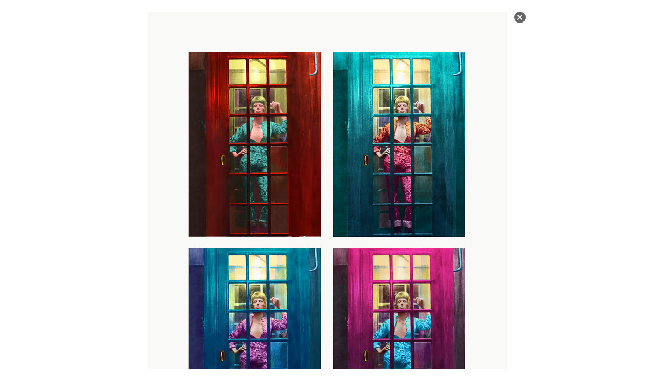

--- FILE ---
content_type: text/html
request_url: https://terrypastor.co.uk/ziggy-portrait-4-panel-zoom.html
body_size: 495
content:
<table width="774" border="0" cellspacing="0" cellpadding="0" align="center" style="padding-top:15px; padding-bottom:25px" >
  <tr>
  <td width="37px">&nbsp;</td>
    <td><a href="ziggy-portrait-4-panel.html"><img src="img/ziggy-portait-4way-700.jpg" width="700" height="907" border="0" /></a></td>
    <td width="15px">&nbsp;</td>
    <td valign="top" width="22px"><a href="ziggy-portrait-4-panel.html"><img src="img/close-btn.jpg" width="22" height="22" border="0" /></a></td>
  </tr>
</table>